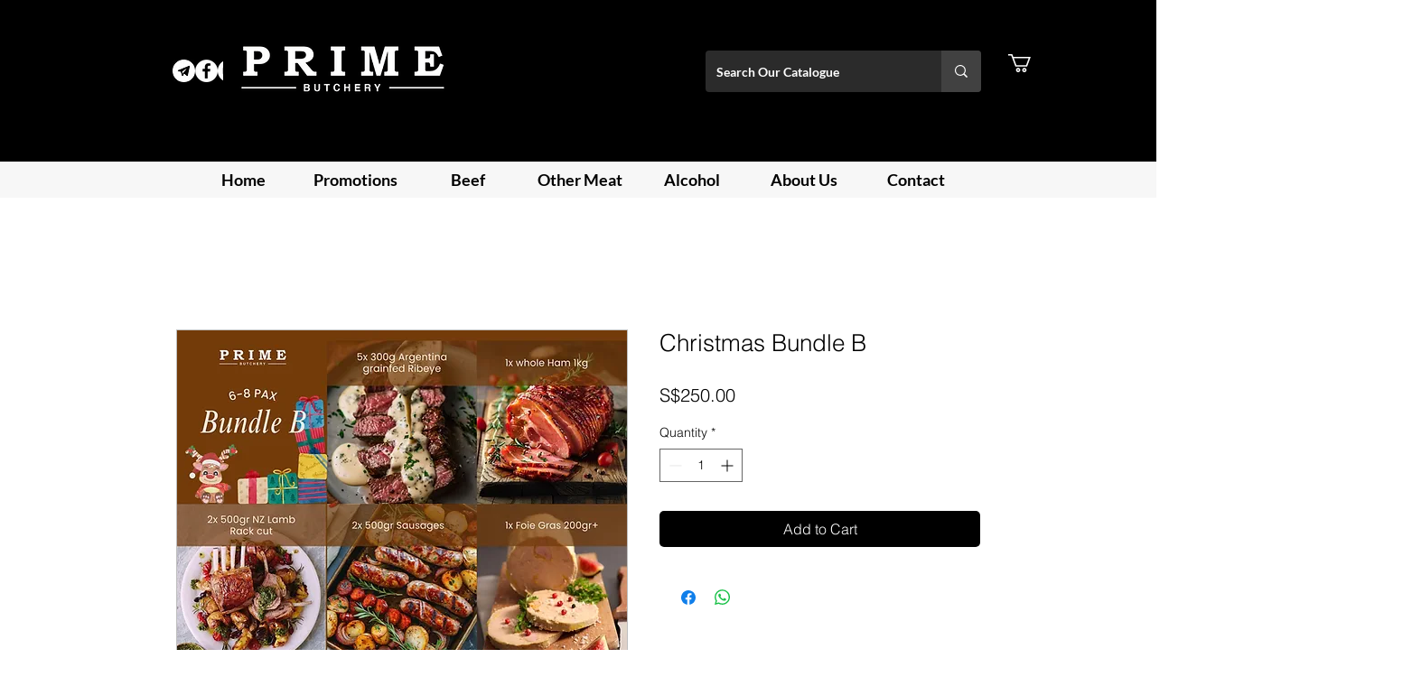

--- FILE ---
content_type: text/html; charset=utf-8
request_url: https://www.google.com/recaptcha/api2/aframe
body_size: 183
content:
<!DOCTYPE HTML><html><head><meta http-equiv="content-type" content="text/html; charset=UTF-8"></head><body><script nonce="a06Rl8DzoWZz6ynIt8VYnw">/** Anti-fraud and anti-abuse applications only. See google.com/recaptcha */ try{var clients={'sodar':'https://pagead2.googlesyndication.com/pagead/sodar?'};window.addEventListener("message",function(a){try{if(a.source===window.parent){var b=JSON.parse(a.data);var c=clients[b['id']];if(c){var d=document.createElement('img');d.src=c+b['params']+'&rc='+(localStorage.getItem("rc::a")?sessionStorage.getItem("rc::b"):"");window.document.body.appendChild(d);sessionStorage.setItem("rc::e",parseInt(sessionStorage.getItem("rc::e")||0)+1);localStorage.setItem("rc::h",'1769431401962');}}}catch(b){}});window.parent.postMessage("_grecaptcha_ready", "*");}catch(b){}</script></body></html>